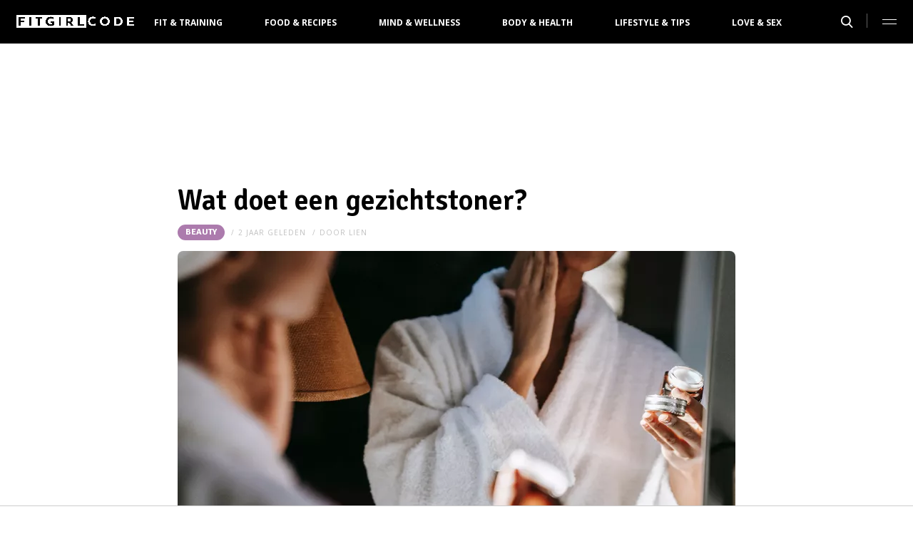

--- FILE ---
content_type: text/html; charset=UTF-8
request_url: https://fitgirlcode.nl/artikel/47-wat-doet-gezichtstoner
body_size: 5998
content:
<!DOCTYPE html>
<html lang="nl" dir="ltr">
<head>
    <meta http-equiv="Content-Type" content="text/html; charset=utf-8">
    <meta name="viewport" content="width=device-width, initial-scale=1, maximum-scale=1">
<link type="text/css" href="/assets/css/fitgirlcode.css?1767880227" rel="stylesheet" />
<script type="text/javascript" src="/assets/js/cash.js"></script>
<script type="text/javascript" src="/assets/js/site.js"></script>
<title>Wat doet een gezichtstoner?  - Fitgirlcode</title>
<meta http-equiv="content-type" content="text/html; charset=utf-8" />
<meta name="theme-color" content="#DBC9BA" />
<meta property="og:site_name" content="FitGirlCode" />
<meta property="og:url" content="https://fitgirlcode.nl/artikel/47-wat-doet-gezichtstoner" />
<meta name="robots" content="index,follow" />
<meta name="keywords" content="Huid" />
<meta name="title" content="Wat doet een gezichtstoner?  - Fitgirlcode" />
<meta property="og:title" content="Wat doet een gezichtstoner?" />
<meta name="description" content="Als je een beetje bekend bent in de wondere wereld van skincare, dan hoor je het begrip gezichtstoner vast niet voor het eerst. We vertellen je er alles over." />
<meta property="og:description" content="Als je een beetje bekend bent in de wondere wereld van skincare, dan hoor je het begrip gezichtstoner vast niet voor het eerst. We vertellen je er alles over." />
<meta property="og:image" content="https://fitgirlcode.nl/beeld/2023/315716-beautyzewe3.jpg?w=782&amp;h=440" />
<link href="https://fitgirlcode.nl/artikel/47-wat-doet-gezichtstoner" rel="canonical" />
<link type="image/png" href="/assets/images/icon/fitgirlcode.png" rel="icon" />
<meta property="og:type" content="article" /><meta property="og:locale" content="nl_NL" /><meta property="article:published_time" content="2023-05-24T13:00:00+02:00" /><meta property="article:modified_time" content="2023-05-31T19:44:44+02:00" /><meta property="article:section" content="Lifestyle &amp; Tips" /><script type="application/ld+json">{
    "@context": "http:\/\/schema.org",
    "@type": "NewsArticle",
    "mainEntityOfPage": "https:\/\/fitgirlcode.nl\/artikel\/47-wat-doet-gezichtstoner",
    "url": "https:\/\/fitgirlcode.nl\/artikel\/47-wat-doet-gezichtstoner",
    "datePublished": "2023-05-24T13:00:00+02:00",
    "headline": "Wat doet een gezichtstoner?",
    "description": "Als je een beetje bekend bent in de wondere wereld van skincare, dan hoor je het begrip gezichtstoner vast niet voor het eerst. We vertellen je er alles over.",
    "articleBody": "Als je een beetje bekend bent in de wondere wereld van skincare, dan hoor je het begrip gezichtstoner vast niet voor het eerst. Maar wat is nu precies de werking ervan op je huid? Alles wat je erover wilt weten hebben we hieronder voor je op een rijtje gezet. Zo weet je gelijk of het \u2019t waard is om dit product aan je gezichtsverzorgingsroutine toe te voegen.\n\nWat is een gezichtstoner?\n\nEen gezichtstoner wordt ook wel een tonic genoemd. Het versterkt je huidbarri\u00e8re en zorgt voor een verbeterde vochtbalans. Het product wordt vooral gebruikt om je gezicht nog eens te reinigen. Het is dus niet een reiniger, maar meer een \u2018nareiniger\u2019. Het verfrist je huid en laat \u2018m zijdezacht aanvoelen. Er zijn talloze varianten met ieder een andere werking. Voor de gevoelige huid is het fijn om een milde toner te kiezen. Deze kan namelijk roodheid en irritatie tegengaan. Als je je teint wilt verbeteren biedt zo\u2019n toner dus zeker uitkomst, maar ook voor een extra glow kun je \u2018m gebruiken. Het hangt er net vanaf welke variant je in huis haalt en wat de ingredi\u00ebnten zijn.\n\nEen gezichtstoner kiezen\n\nWaar moet je op letten bij het kiezen van een toner? Er bestaan talloze varianten die enorm van elkaar kunnen verschillen. Het kan fijn zijn om gezichtsproducten waar alcohol in zit verwerkt te vermijden. Dit kan je huid namelijk uitdrogen en dat is natuurlijk niet wat je wilt. Andere stofjes die je misschien wilt vermijden zijn conserveermiddelen en geurstoffen. Deze kunnen namelijk ook een irriterend effect hebben. Dan hangt de keuze voor een toner vooral af van het doel. Wil je een egalere teint of juist meer glow?\n\nOok interessant: alles wat je wilt weten over ontharen met suikerwax",
    "author": {
        "@type": "Person",
        "name": "Lien",
        "url": "https:\/\/fitgirlcode.nl\/profiel\/62106-lien"
    },
    "publisher": {
        "@type": "Organization",
        "name": "FitGirlCode",
        "logo": {
            "@type": "imageObject",
            "url": "https:\/\/fitgirlcode.nl\/assets\/images\/icon\/fitgirlcode.png"
        },
        "memberOf": {
            "@type": "Organization",
            "name": "EEN Media Publishing BV",
            "url": "https:\/\/www.eenmediapublishing.nl\/"
        },
        "areaServed": {
            "@type": "Country",
            "name": "NL"
        }
    },
    "dateModified": "2023-05-31T19:44:44+02:00",
    "image": [
        "https:\/\/fitgirlcode.nl\/beeld\/2023\/315716-beautyzewe3.jpg"
    ],
    "keywords": [
        "Huid"
    ],
    "articleSection": [
        "Lifestyle & Tips",
        "Beauty"
    ],
    "BreadcrumbList": {
        "@context": "http:\/\/schema.org",
        "@type": "BreadcrumbList",
        "itemListElement": [
            {
                "@type": "ListItem",
                "name": "Lifestyle & Tips",
                "item": "https:\/\/fitgirlcode.nl\/categorie\/389-lifestyle-tips",
                "position": 1
            },
            {
                "@type": "ListItem",
                "name": "Beauty",
                "item": "https:\/\/fitgirlcode.nl\/categorie\/429-beauty",
                "position": 2
            }
        ]
    }
}</script>
	<!--[if lt IE 9]><script src="//cdnjs.cloudflare.com/ajax/libs/html5shiv/3.7.3/html5shiv.js"></script><![endif]-->
<script async src="https://www.googletagmanager.com/gtag/js?id=G-6SWKDMKQGW"></script>
<script>
  window.dataLayer = window.dataLayer || [];
  function gtag(){dataLayer.push(arguments);}
  gtag('js', new Date());
  gtag('config', 'G-6SWKDMKQGW', {"category":"Lifestyle \u0026 Tips","subcategory":"Beauty","tags":"Huid","author":"Lien","template":"route\/artikel","custom_map":{"dimension1":"category","dimension2":"subcategory","dimension3":"tags","dimension4":"author"},"anonymize_ip":true,"force_ssl":true});
  gtag('event', 'tag', {'event_label': "Huid", 'event_category': 'page', 'non_interaction': true});

var adload = document.createElement('script');
adload.src = '/assets/js/adbanner-dummy.js?ad_type=&a=/adbanner&b=/adserver';
adload.async = true;
adload.onload = adload.onerror = e => {
	var missing = typeof(adblock) == 'undefined';
	var explain = missing ? e.type == 'error' ? 'Blokkeert ad-include' : 'Geen AdBlock var' : 'Geen AdBlock gevonden';
	gtag('event', 'AdBlock', {'event_label': explain, 'event_category': 'page', 'non_interaction': true})}
document.head.appendChild(adload);
</script>
<script>
var r89 = r89 || {};
r89.pageConfig = {
	noAds: false,
	restrictedContent: false,
};
</script>
<script async src="https://tags.refinery89.com/v2/fitgirlcodenl.js"></script>
</head>

<body>
<div class="site-wrapper">
    <div class="site-container">

        <header class="header-wrapper">
            <a class="header-logo" href="/"><img alt="FitGirlCode" src="/assets/images/logo/fitgirlcode.png" /></a>

            <nav class="header-menu"><ul class="header-menu-items">
<li class=" has-submenu"><a href="/categorie/388-fit-training">Fit & Training</a></li>
<li class=" has-submenu"><a href="/categorie/387-food">Food & Recipes</a></li>
<li class=""><a href="/categorie/390-mind">Mind & Wellness</a></li>
<li class=""><a href="/categorie/392-body-health">Body & Health</a></li>
<li class=" has-submenu"><a href="/categorie/389-lifestyle-tips">Lifestyle & Tips</a></li>
<li class=""><a href="/categorie/391-love-sex">Love & Sex</a></li>
</ul>
</nav>

			<nav class="right-menu">
				<a class="search-toggle" href="#search"></a>
			</nav>
        </header>
<section class="page-section section-content">
    <article class="article-detail category-beauty" data-next="/artikel/48-beste-oefeningen-voor-je-bilspieren">
        <aside class="article-detail-sidebar"></aside>
		<header class="article-detail-header"><h1>Wat doet een gezichtstoner?</h1>
			<div class="posted-on">
<a class="category cat-429 cat-beauty" style="background:#AC7BAD" href="/categorie/429-beauty">Beauty</a>
<span class="date"><time datetime="2023-05-24T13:00:00+02:00">2 jaar geleden</time></span>
<span class="author">door <a href="/profiel/62106-lien">Lien</a></span>
            </div>
        </header>

<div id="r89-mobile-billboard-top"></div>
        <div class="article-detail-image">
			<img src="/beeld/2023/315716-beautyzewe3.jpg?w=782&h=440&fallback=static/image_not_found.jpg" height="440" width="782" sizes="782px" />        </div>
		<div class="content-self"><p><strong>Als je een beetje bekend bent in de wondere wereld van skincare, dan hoor je het begrip gezichtstoner vast niet voor het eerst. Maar wat is nu precies de werking ervan op je huid? Alles wat je erover wilt weten hebben we hieronder voor je op een rijtje gezet. Zo weet je gelijk of het ’t waard is om dit product aan je gezichtsverzorgingsroutine toe te voegen.</strong></p><div class="r89-mobile-rectangle-mid"></div>


<section class="page-section" id="wat"><h2>Wat is een gezichtstoner?</h2>

<p>Een gezichtstoner wordt ook wel een tonic genoemd. Het versterkt je huidbarrière en zorgt voor een verbeterde vochtbalans. Het product wordt vooral gebruikt om je gezicht nog eens te reinigen. Het is dus niet een reiniger, maar meer een ‘nareiniger’. Het verfrist je huid en laat ‘m zijdezacht aanvoelen. Er zijn talloze varianten met ieder een andere werking. Voor de gevoelige huid is het fijn om een milde toner te kiezen. Deze kan namelijk roodheid en irritatie tegengaan. Als je je teint wilt verbeteren biedt zo’n toner dus zeker uitkomst, maar ook voor een extra glow kun je ‘m gebruiken. Het hangt er net vanaf welke variant je in huis haalt en wat de ingrediënten zijn.</p>

</section><section class="page-section" id="een"><h2>Een gezichtstoner kiezen</h2>

<p>Waar moet je op letten bij het kiezen van een toner? Er bestaan talloze varianten die enorm van elkaar kunnen verschillen. Het kan fijn zijn om gezichtsproducten waar alcohol in zit verwerkt te vermijden. Dit kan je huid namelijk uitdrogen en dat is natuurlijk niet wat je wilt. Andere stofjes die je misschien wilt vermijden zijn conserveermiddelen en geurstoffen. Deze kunnen namelijk ook een irriterend effect hebben. Dan hangt de keuze voor een toner vooral af van het doel. Wil je een egalere teint of juist meer glow?</p>

<p>Ook interessant: <a href="/artikel/36-alles-wat-je-wilt-weten-over-ontharen-met-suikerwax">alles wat je wilt weten over ontharen met suikerwax</a></p></section></div>

		<footer>
	<div class="article-foot-info">
		<span><em>Beeld:</em> Pexels</span>	</div>
<div class="social-share">
	<ul class="share-article" data-share-url="https%3A%2F%2Ffitgirlcode.nl%2Fartikel%2F47-wat-doet-gezichtstoner">
		<li class="facebook">
			<a class="facebook share-btn-popup fb-xfbml-parse-ignore"
			 data-share-type="facebook" title="Dit artikel delen op Facebook"
			 href="https://www.facebook.com/sharer.php" target="_blank"
			>Delen</a>
		</li>
		<li class="twitter">
			<a class="twitter share-btn-popup" data-share-type="twitter" href="//twitter.com/share">Tweet</a>
		</li>
		<li class="pinterest">
			<a class="pinterest share-btn-popup" href="//pinterest.com/pin/create/link/" data-share-type="pinterest">Pin</a>
		</li>
		<li class="whatsapp">
			<a class="whatsapp share-btn-popup" href="" data-share-type="whatsapp">App</a>
		</li>
	</ul>
</div>
		</footer>
    </article> <!-- einde page-section-inner -->
</section> <!-- einde section-content -->
<aside class="next-articles-container"><section class="page-section section-content">
    <article class="article-detail category-beauty" data-next="/artikel/37-zo-verzorg-je-je-hoofdhuid-beter">
        <aside class="article-detail-sidebar"></aside>
		<header class="article-detail-header"><h1>Alles wat je wilt weten over ontharen met suikerwax</h1>
			<div class="posted-on">
<a class="category cat-429 cat-beauty" style="background:#AC7BAD" href="/categorie/429-beauty">Beauty</a>
<span class="date"><time datetime="2023-05-20T09:00:00+02:00">2 jaar geleden</time></span>
<span class="author">door <a href="/profiel/62106-lien">Lien</a></span>
            </div>
        </header>

<div id="r89-mobile-billboard-top"></div>
        <div class="article-detail-image">
			<img loading="lazy" src="/beeld/2023/316233-beautyzewe97.jpg?w=782&h=440&fallback=static/image_not_found.jpg" height="440" width="782" sizes="782px" />        </div>
		<div class="content-self preview"><p><strong>Scheren is een snelle en makkelijke manier om te ontharen, maar zorgt niet voor het langdurig weglaten van haargroei. Gelukkig bestaan er nog talloze andere mogelijkheden om haartjes te verwijderen, zoals ontharen met suikerwax. Hieronder vertellen we je alles wat je hierover wilt weten.</strong></p></div>

		<div class="button-container next-button-container">
			<a href="/artikel/36-alles-wat-je-wilt-weten-over-ontharen-met-suikerwax" class="button next-button">Lees verder</a>
		</div>
    </article> <!-- einde page-section-inner -->
</section> <!-- einde section-content -->
</aside>
<section class="page-section bg-type-transparent">
	<div class="page-section-inner">
<div class="section-heading"><h3>Relevante Artikelen</h3>
</div>

		<div class="articles-list as-grid as-grid-4">
<a class="article-item" href="/winactie-5x-dermalogica-travel-kit-voor-een-frisse-huid">
	<div class="ai-image">
		<img loading="lazy" src="/beeld/2018/270605-dermalogica-travel-kit-fitgirlcode-winactie.png?w=416&h=234&fallback=static/image_not_found.jpg" height="234" width="416" sizes="(max-width:784px) 178px, 416px" alt="WINACTIE: 5X Dermalogica travelkit twv €85,- voor een frisse huid!" />
    </div>
    <div class="ai-content">
        <div class="ai-posted-on"><span class="category cat-389 cat-lifestyle-tips" style="background:#AC7BAD">Lifestyle &amp; Tips</span>
<span class="date"><time datetime="2018-06-04T07:50:13+02:00">7 jaar geleden</time></span>        </div>
		<h3 class="title">WINACTIE: 5X Dermalogica travelkit twv €85,- voor een frisse huid!</h3>
    </div>
</a>

<a class="article-item" href="/winactie-3x-zonnebrand-fit-girls-twv-e43">
	<div class="ai-image">
		<img loading="lazy" src="/beeld/2016/267767-P1010029.jpg?w=416&h=234&fallback=static/image_not_found.jpg" height="234" width="416" sizes="(max-width:784px) 178px, 416px" alt="WINACTIE: 3x Zonnebrand voor Fit Girls t.w.v. €43 per stuk!" />
    </div>
    <div class="ai-content">
        <div class="ai-posted-on"><span class="category cat-431 cat-winactie" style="background:#AC7BAD">Give aways</span>
<span class="date"><time datetime="2016-08-17T07:50:08+02:00">9 jaar geleden</time></span>        </div>
		<h3 class="title">WINACTIE: 3x Zonnebrand voor Fit Girls t.w.v. €43 per stuk!</h3>
    </div>
</a>

<a class="article-item" href="/beste-tips-verbrande-huid">
	<div class="ai-image">
		<img loading="lazy" src="/beeld/2018/271254-beach.png?w=416&h=234&fallback=static/image_not_found.jpg" height="234" width="416" sizes="(max-width:784px) 178px, 416px" alt="De beste tips tegen een verbrande huid" />
    </div>
    <div class="ai-content">
        <div class="ai-posted-on"><span class="category cat-429 cat-beauty" style="background:#AC7BAD">Beauty</span>
<span class="date"><time datetime="2016-07-09T16:50:19+02:00">9 jaar geleden</time></span>        </div>
		<h3 class="title">De beste tips tegen een verbrande huid</h3>
    </div>
</a>

<a class="article-item" href="/waarom-beginnen-met-anti-aging-begin-twintig">
	<div class="ai-image">
		<img loading="lazy" src="/beeld/2017/269681-2-3.jpg?w=416&h=234&fallback=static/image_not_found.jpg" height="234" width="416" sizes="(max-width:784px) 178px, 416px" alt="Waarom je al met anti-aging producten moet beginnen als je begin twintig bent" />
    </div>
    <div class="ai-content">
        <div class="ai-posted-on"><span class="category cat-429 cat-beauty" style="background:#AC7BAD">Beauty</span>
<span class="date"><time datetime="2017-08-02T20:20:57+02:00">8 jaar geleden</time></span>        </div>
		<h3 class="title">Waarom je al met anti-aging producten moet beginnen als je begin twintig bent</h3>
    </div>
</a>

</div></div></section>
<section class="page-section bg-type-transparent">
	<div class="page-section-inner">
<div class="section-heading"><h3>Meest Gelezen</h3>
</div>

		<div class="articles-list as-grid as-grid-4">
<a class="article-item" href="/3-tips-bij-verbranden">
	<div class="ai-image">
		<img loading="lazy" src="/beeld/2023/281890-pexels-armin-rimoldi-5269657.jpg?w=416&h=234&fallback=static/image_not_found.jpg" height="234" width="416" sizes="(max-width:784px) 178px, 416px" alt="3 tips bij verbranden" />
    </div>
    <div class="ai-content">
        <div class="ai-posted-on"><span class="category cat-429 cat-beauty" style="background:#AC7BAD">Beauty</span>
<span class="date"><time datetime="2023-01-26T21:15:29+01:00">2 jaar geleden</time></span>        </div>
		<h3 class="title">3 tips bij verbranden</h3>
    </div>
</a>

<a class="article-item" href="/artikel/75589-welke-beautyproducten-neem-je-mee-naar-sauna">
	<div class="ai-image">
		<img loading="lazy" src="/beeld/2023/321433-image1%20%2829%29.jpg?w=416&h=234&fallback=static/image_not_found.jpg" height="234" width="416" sizes="(max-width:784px) 178px, 416px" alt="Welke beautyproducten neem je mee naar de sauna?" />
    </div>
    <div class="ai-content">
        <div class="ai-posted-on"><span class="category cat-429 cat-beauty" style="background:#AC7BAD">Beauty</span>
<span class="date"><time datetime="2023-12-26T22:33:00+01:00">2 jaar geleden</time></span>        </div>
		<h3 class="title">Welke beautyproducten neem je mee naar de sauna?</h3>
    </div>
</a>

<a class="article-item" href="/artikel/47-wat-doet-gezichtstoner">
	<div class="ai-image">
		<img loading="lazy" src="/beeld/2023/315716-beautyzewe3.jpg?w=416&h=234&fallback=static/image_not_found.jpg" height="234" width="416" sizes="(max-width:784px) 178px, 416px" alt="Wat doet een gezichtstoner?" />
    </div>
    <div class="ai-content">
        <div class="ai-posted-on"><span class="category cat-429 cat-beauty" style="background:#AC7BAD">Beauty</span>
<span class="date"><time datetime="2023-05-24T13:00:00+02:00">2 jaar geleden</time></span>        </div>
		<h3 class="title">Wat doet een gezichtstoner?</h3>
    </div>
</a>

<a class="article-item" href="/artikel/69-manieren-om-voller-haar-te-krijgen">
	<div class="ai-image">
		<img loading="lazy" src="/beeld/2023/317337-pexels-olena-neva-2756413.jpg?w=416&h=234&fallback=static/image_not_found.jpg" height="234" width="416" sizes="(max-width:784px) 178px, 416px" alt="Manieren om voller haar te krijgen" />
    </div>
    <div class="ai-content">
        <div class="ai-posted-on"><span class="category cat-429 cat-beauty" style="background:#AC7BAD">Beauty</span>
<span class="date"><time datetime="2023-06-14T13:00:00+02:00">2 jaar geleden</time></span>        </div>
		<h3 class="title">Manieren om voller haar te krijgen</h3>
    </div>
</a>

</div></div></section>

<div class="btt-container">
	<a href="#" class="button back-to-top">Terug naar boven</a>
</div>
    <footer class="site-footer">
        <section class="page-section section-footer">
            <div class="page-section-inner">
                <div class="footer-logo"></div>
				<div class="footer-links"><div class="category-fit"><h5><a href="/categorie/2145-fit-training">Fit &amp; Training</a></h5>

<ul>
	<li><a href="/categorie/2170-events">Events</a></li>
	<li><a href="/categorie/2158-mind-fit">Mind</a></li>
	<li><a href="/categorie/2160-schemas">Sport &amp; Eetschema's</a></li>
	<li><a href="/categorie/2159-tips">Tips</a></li>
	<li><a href="/categorie/2157-workout">Workout</a></li>
</ul>

</div>

<div class="category-food"><h5><a href="/categorie/2144-food">Food &amp; Recipes</a></h5>

<ul>
	<li><a href="/categorie/2164-dessert">Dessert</a></li>
	<li><a href="/categorie/2163-diner">Diner</a></li>
	<li><a href="/categorie/2162-lunch">Lunch</a></li>
	<li><a href="/categorie/2161-ontbijt">Ontbijt</a></li>
	<li><a href="/categorie/2165-snack">Snack</a></li>
</ul>

</div>

<div class="category-lifestyle"><h5><a href="/categorie/2146-lifestyle-tips">Lifestyle &amp; Tips</a></h5>

<ul>
	<li><a href="/categorie/2166-beauty">Beauty</a></li>
	<li><a href="/categorie/2156-fashion">Fashion</a></li>
	<li><a href="/categorie/2167-hotspots">Hotspots &amp; Reviews</a></li>
	<li><a href="/categorie/2169-videos">Video's</a></li>
	<li><a href="/categorie/2168-winactie">Give aways</a></li>
</ul>

</div>

<div class="category-overige"><h5>Overige</h5>

<ul>
	<li><a href="/categorie/2147-mind">Mind &amp; Wellness</a></li>
	<li><a href="/categorie/2149-body-health">Body &amp; Health</a></li>
	<li><a href="/categorie/2148-love-sex">Love &amp; Sex</a></li>
</ul></div>

</div>
				<div class="social-media-links">
<a class="facebook" href="https://www.facebook.com/FitgirlcodeNL" target="_blank"></a>
<a class="instagram" href="https://www.instagram.com/fitgirlcode/" target="_blank"></a>
</div>
            </div>
        </section>

        <section class="page-section section-footer-bottom">
            <div class="page-section-inner"><div class="footer-bottom-elem-1">
	<a class="logo" href="https://www.eenmedia.nl/" target="_blank">
		<img src="/assets/images/logo/eenmedia.svg" alt="EEN Media"/>
	</a>
	<p class="copyright">
		Copyright © 2026 <a href="https://eenmedia.nl" target="_blank">EEN Media</a>	</p>
</div>
<div class="footer-bottom-elem-2"><ul>
<li><a href="/page/privacy">Algemene Voorwaarden</a></li>
<li><a href="/page/contact">Contact</a></li>
</ul></div>
</div>
        </section>
    </footer>
    </div> <!-- einde site-container-->
</div> <!-- einde site-wrapper-->

<!-- hamburger menu toggle button -->
<a class="menu-btn hm-toggle" href="#menu">
    <div class="hamburger hamburger--squeeze">
        <div class="hamburger-box">
            <div class="hamburger-inner"></div>
        </div>
    </div>
</a>

<section class="hamburger-menu-wrapper hm-hidden" id="menu">
    <div class="hamburger-menu-container">
        <div class="hb-inner">
<ul class="hb-menu">
<li class=" has-submenu"><a href="/categorie/388-fit-training">Fit & Training</a><span class="toggle-submenu"></span><ul><li><a href="/categorie/433-events">Events</a></li><li><a href="/categorie/421-mind-fit">Mind</a></li><li><a href="/categorie/423-schemas">Sport & Eetschema's</a></li><li><a href="/categorie/422-tips">Tips</a></li><li><a href="/categorie/400-workout">Workout</a></li></ul></li>
<li class=" has-submenu"><a href="/categorie/387-food">Food & Recipes</a><span class="toggle-submenu"></span><ul><li><a href="/categorie/427-dessert">Dessert</a></li><li><a href="/categorie/426-diner">Diner</a></li><li><a href="/categorie/425-lunch">Lunch</a></li><li><a href="/categorie/424-ontbijt">Ontbijt</a></li><li><a href="/categorie/757-recept">Recepten</a></li><li><a href="/categorie/428-snack">Snack</a></li></ul></li>
<li class=""><a href="/categorie/390-mind">Mind & Wellness</a></li>
<li class=""><a href="/categorie/392-body-health">Body & Health</a></li>
<li class=" has-submenu"><a href="/categorie/389-lifestyle-tips">Lifestyle & Tips</a><span class="toggle-submenu"></span><ul><li><a href="/categorie/429-beauty">Beauty</a></li><li><a href="/categorie/399-fashion">Fashion</a></li><li><a href="/categorie/430-hotspots">Hotspots & Reviews</a></li><li><a href="/categorie/432-videos">Video's</a></li><li><a href="/categorie/431-winactie">Give aways</a></li></ul></li>
<li class=""><a href="/categorie/391-love-sex">Love & Sex</a></li>
<li class=""><a href="/categorie/773-">Kortingscode</a></li>
</ul>
            <div class="hamburger-footer">
                <div class="social-media-links">
<a class="facebook" href="https://www.facebook.com/FitgirlcodeNL" target="_blank"></a>
<a class="instagram" href="https://www.instagram.com/fitgirlcode/" target="_blank"></a>
</div>
            </div>

        </div>
    </div>
</section>
<!-- Search popup -->
<div class="popup-container search-popup" id="search">
    <div class="popup-inner search-popup-inner">

        <span class="close-popup"></span>

        <div class="popup-content search-popup-content">

            <div class="popup-heading">
                <h4>Zoeken op FitGirlCode</h4>
            </div>

            <form class="search-input" id="searchForm" action="/zoeken">
                <input type="text" id="searchTerm" name="q" placeholder="Zoekterm ...">
                <button type="submit">Zoeken</button>
            </form>

        </div>

    </div>
</div>
</body>
</html>
